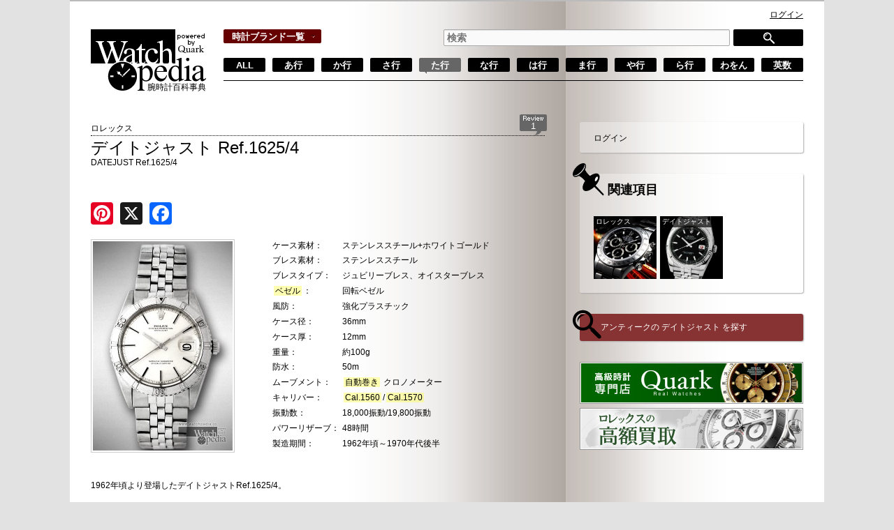

--- FILE ---
content_type: text/html; charset=UTF-8
request_url: https://www.watchpedia.jp/yomi/ta/%E3%83%87%E3%82%A4%E3%83%88%E3%82%B8%E3%83%A3%E3%82%B9%E3%83%88-ref16254/
body_size: 53547
content:
<!DOCTYPE html>
<html lang="ja">
<head>
<meta charset="UTF-8">
<meta name="viewport" content="width=700px">
<title>ロレックス デイトジャスト Ref.1625/4 - DATEJUST Ref.1625/4 | Watchpedia</title>
<link rel="profile" href="http://gmpg.org/xfn/11" />
<link rel="stylesheet" type="text/css" media="all" href="https://www.watchpedia.jp/wp-content/themes/enc/style.css" />
<script src="/js/jquery.min.js" type="text/javascript"></script>
<script src="/js/jquery.isotope.min.js" type="text/javascript"></script>
<script src="/js/brandlist.js" type="text/javascript"></script>
<meta name='robots' content='max-image-preview:large' />
<link rel='dns-prefetch' href='//static.addtoany.com' />
<link rel='dns-prefetch' href='//cdnjs.cloudflare.com' />
<script type="text/javascript">
/* <![CDATA[ */
window._wpemojiSettings = {"baseUrl":"https:\/\/s.w.org\/images\/core\/emoji\/15.0.3\/72x72\/","ext":".png","svgUrl":"https:\/\/s.w.org\/images\/core\/emoji\/15.0.3\/svg\/","svgExt":".svg","source":{"concatemoji":"https:\/\/www.watchpedia.jp\/wp-includes\/js\/wp-emoji-release.min.js?ver=6.6.4"}};
/*! This file is auto-generated */
!function(i,n){var o,s,e;function c(e){try{var t={supportTests:e,timestamp:(new Date).valueOf()};sessionStorage.setItem(o,JSON.stringify(t))}catch(e){}}function p(e,t,n){e.clearRect(0,0,e.canvas.width,e.canvas.height),e.fillText(t,0,0);var t=new Uint32Array(e.getImageData(0,0,e.canvas.width,e.canvas.height).data),r=(e.clearRect(0,0,e.canvas.width,e.canvas.height),e.fillText(n,0,0),new Uint32Array(e.getImageData(0,0,e.canvas.width,e.canvas.height).data));return t.every(function(e,t){return e===r[t]})}function u(e,t,n){switch(t){case"flag":return n(e,"\ud83c\udff3\ufe0f\u200d\u26a7\ufe0f","\ud83c\udff3\ufe0f\u200b\u26a7\ufe0f")?!1:!n(e,"\ud83c\uddfa\ud83c\uddf3","\ud83c\uddfa\u200b\ud83c\uddf3")&&!n(e,"\ud83c\udff4\udb40\udc67\udb40\udc62\udb40\udc65\udb40\udc6e\udb40\udc67\udb40\udc7f","\ud83c\udff4\u200b\udb40\udc67\u200b\udb40\udc62\u200b\udb40\udc65\u200b\udb40\udc6e\u200b\udb40\udc67\u200b\udb40\udc7f");case"emoji":return!n(e,"\ud83d\udc26\u200d\u2b1b","\ud83d\udc26\u200b\u2b1b")}return!1}function f(e,t,n){var r="undefined"!=typeof WorkerGlobalScope&&self instanceof WorkerGlobalScope?new OffscreenCanvas(300,150):i.createElement("canvas"),a=r.getContext("2d",{willReadFrequently:!0}),o=(a.textBaseline="top",a.font="600 32px Arial",{});return e.forEach(function(e){o[e]=t(a,e,n)}),o}function t(e){var t=i.createElement("script");t.src=e,t.defer=!0,i.head.appendChild(t)}"undefined"!=typeof Promise&&(o="wpEmojiSettingsSupports",s=["flag","emoji"],n.supports={everything:!0,everythingExceptFlag:!0},e=new Promise(function(e){i.addEventListener("DOMContentLoaded",e,{once:!0})}),new Promise(function(t){var n=function(){try{var e=JSON.parse(sessionStorage.getItem(o));if("object"==typeof e&&"number"==typeof e.timestamp&&(new Date).valueOf()<e.timestamp+604800&&"object"==typeof e.supportTests)return e.supportTests}catch(e){}return null}();if(!n){if("undefined"!=typeof Worker&&"undefined"!=typeof OffscreenCanvas&&"undefined"!=typeof URL&&URL.createObjectURL&&"undefined"!=typeof Blob)try{var e="postMessage("+f.toString()+"("+[JSON.stringify(s),u.toString(),p.toString()].join(",")+"));",r=new Blob([e],{type:"text/javascript"}),a=new Worker(URL.createObjectURL(r),{name:"wpTestEmojiSupports"});return void(a.onmessage=function(e){c(n=e.data),a.terminate(),t(n)})}catch(e){}c(n=f(s,u,p))}t(n)}).then(function(e){for(var t in e)n.supports[t]=e[t],n.supports.everything=n.supports.everything&&n.supports[t],"flag"!==t&&(n.supports.everythingExceptFlag=n.supports.everythingExceptFlag&&n.supports[t]);n.supports.everythingExceptFlag=n.supports.everythingExceptFlag&&!n.supports.flag,n.DOMReady=!1,n.readyCallback=function(){n.DOMReady=!0}}).then(function(){return e}).then(function(){var e;n.supports.everything||(n.readyCallback(),(e=n.source||{}).concatemoji?t(e.concatemoji):e.wpemoji&&e.twemoji&&(t(e.twemoji),t(e.wpemoji)))}))}((window,document),window._wpemojiSettings);
/* ]]> */
</script>
<link rel='stylesheet' id='cudazi-scroll-to-top-style-css' href='https://www.watchpedia.jp/wp-content/plugins/cudazi-scroll-to-top/css/widget.css?ver=6.6.4' type='text/css' media='all' />
<style id='wp-emoji-styles-inline-css' type='text/css'>

	img.wp-smiley, img.emoji {
		display: inline !important;
		border: none !important;
		box-shadow: none !important;
		height: 1em !important;
		width: 1em !important;
		margin: 0 0.07em !important;
		vertical-align: -0.1em !important;
		background: none !important;
		padding: 0 !important;
	}
</style>
<link rel='stylesheet' id='wp-block-library-css' href='https://www.watchpedia.jp/wp-includes/css/dist/block-library/style.min.css?ver=6.6.4' type='text/css' media='all' />
<style id='bp-login-form-style-inline-css' type='text/css'>
.widget_bp_core_login_widget .bp-login-widget-user-avatar{float:left}.widget_bp_core_login_widget .bp-login-widget-user-links{margin-left:70px}#bp-login-widget-form label{display:block;font-weight:600;margin:15px 0 5px;width:auto}#bp-login-widget-form input[type=password],#bp-login-widget-form input[type=text]{background-color:#fafafa;border:1px solid #d6d6d6;border-radius:0;font:inherit;font-size:100%;padding:.5em;width:100%}#bp-login-widget-form .bp-login-widget-register-link,#bp-login-widget-form .login-submit{display:inline;width:-moz-fit-content;width:fit-content}#bp-login-widget-form .bp-login-widget-register-link{margin-left:1em}#bp-login-widget-form .bp-login-widget-register-link a{filter:invert(1)}#bp-login-widget-form .bp-login-widget-pwd-link{font-size:80%}

</style>
<style id='bp-member-style-inline-css' type='text/css'>
[data-type="bp/member"] input.components-placeholder__input{border:1px solid #757575;border-radius:2px;flex:1 1 auto;padding:6px 8px}.bp-block-member{position:relative}.bp-block-member .member-content{display:flex}.bp-block-member .user-nicename{display:block}.bp-block-member .user-nicename a{border:none;color:currentColor;text-decoration:none}.bp-block-member .bp-profile-button{width:100%}.bp-block-member .bp-profile-button a.button{bottom:10px;display:inline-block;margin:18px 0 0;position:absolute;right:0}.bp-block-member.has-cover .item-header-avatar,.bp-block-member.has-cover .member-content,.bp-block-member.has-cover .member-description{z-index:2}.bp-block-member.has-cover .member-content,.bp-block-member.has-cover .member-description{padding-top:75px}.bp-block-member.has-cover .bp-member-cover-image{background-color:#c5c5c5;background-position:top;background-repeat:no-repeat;background-size:cover;border:0;display:block;height:150px;left:0;margin:0;padding:0;position:absolute;top:0;width:100%;z-index:1}.bp-block-member img.avatar{height:auto;width:auto}.bp-block-member.avatar-none .item-header-avatar{display:none}.bp-block-member.avatar-none.has-cover{min-height:200px}.bp-block-member.avatar-full{min-height:150px}.bp-block-member.avatar-full .item-header-avatar{width:180px}.bp-block-member.avatar-thumb .member-content{align-items:center;min-height:50px}.bp-block-member.avatar-thumb .item-header-avatar{width:70px}.bp-block-member.avatar-full.has-cover{min-height:300px}.bp-block-member.avatar-full.has-cover .item-header-avatar{width:200px}.bp-block-member.avatar-full.has-cover img.avatar{background:#fffc;border:2px solid #fff;margin-left:20px}.bp-block-member.avatar-thumb.has-cover .item-header-avatar{padding-top:75px}.entry .entry-content .bp-block-member .user-nicename a{border:none;color:currentColor;text-decoration:none}

</style>
<style id='bp-members-style-inline-css' type='text/css'>
[data-type="bp/members"] .components-placeholder.is-appender{min-height:0}[data-type="bp/members"] .components-placeholder.is-appender .components-placeholder__label:empty{display:none}[data-type="bp/members"] .components-placeholder input.components-placeholder__input{border:1px solid #757575;border-radius:2px;flex:1 1 auto;padding:6px 8px}[data-type="bp/members"].avatar-none .member-description{width:calc(100% - 44px)}[data-type="bp/members"].avatar-full .member-description{width:calc(100% - 224px)}[data-type="bp/members"].avatar-thumb .member-description{width:calc(100% - 114px)}[data-type="bp/members"] .member-content{position:relative}[data-type="bp/members"] .member-content .is-right{position:absolute;right:2px;top:2px}[data-type="bp/members"] .columns-2 .member-content .member-description,[data-type="bp/members"] .columns-3 .member-content .member-description,[data-type="bp/members"] .columns-4 .member-content .member-description{padding-left:44px;width:calc(100% - 44px)}[data-type="bp/members"] .columns-3 .is-right{right:-10px}[data-type="bp/members"] .columns-4 .is-right{right:-50px}.bp-block-members.is-grid{display:flex;flex-wrap:wrap;padding:0}.bp-block-members.is-grid .member-content{margin:0 1.25em 1.25em 0;width:100%}@media(min-width:600px){.bp-block-members.columns-2 .member-content{width:calc(50% - .625em)}.bp-block-members.columns-2 .member-content:nth-child(2n){margin-right:0}.bp-block-members.columns-3 .member-content{width:calc(33.33333% - .83333em)}.bp-block-members.columns-3 .member-content:nth-child(3n){margin-right:0}.bp-block-members.columns-4 .member-content{width:calc(25% - .9375em)}.bp-block-members.columns-4 .member-content:nth-child(4n){margin-right:0}}.bp-block-members .member-content{display:flex;flex-direction:column;padding-bottom:1em;text-align:center}.bp-block-members .member-content .item-header-avatar,.bp-block-members .member-content .member-description{width:100%}.bp-block-members .member-content .item-header-avatar{margin:0 auto}.bp-block-members .member-content .item-header-avatar img.avatar{display:inline-block}@media(min-width:600px){.bp-block-members .member-content{flex-direction:row;text-align:left}.bp-block-members .member-content .item-header-avatar,.bp-block-members .member-content .member-description{width:auto}.bp-block-members .member-content .item-header-avatar{margin:0}}.bp-block-members .member-content .user-nicename{display:block}.bp-block-members .member-content .user-nicename a{border:none;color:currentColor;text-decoration:none}.bp-block-members .member-content time{color:#767676;display:block;font-size:80%}.bp-block-members.avatar-none .item-header-avatar{display:none}.bp-block-members.avatar-full{min-height:190px}.bp-block-members.avatar-full .item-header-avatar{width:180px}.bp-block-members.avatar-thumb .member-content{min-height:80px}.bp-block-members.avatar-thumb .item-header-avatar{width:70px}.bp-block-members.columns-2 .member-content,.bp-block-members.columns-3 .member-content,.bp-block-members.columns-4 .member-content{display:block;text-align:center}.bp-block-members.columns-2 .member-content .item-header-avatar,.bp-block-members.columns-3 .member-content .item-header-avatar,.bp-block-members.columns-4 .member-content .item-header-avatar{margin:0 auto}.bp-block-members img.avatar{height:auto;max-width:-moz-fit-content;max-width:fit-content;width:auto}.bp-block-members .member-content.has-activity{align-items:center}.bp-block-members .member-content.has-activity .item-header-avatar{padding-right:1em}.bp-block-members .member-content.has-activity .wp-block-quote{margin-bottom:0;text-align:left}.bp-block-members .member-content.has-activity .wp-block-quote cite a,.entry .entry-content .bp-block-members .user-nicename a{border:none;color:currentColor;text-decoration:none}

</style>
<style id='bp-dynamic-members-style-inline-css' type='text/css'>
.bp-dynamic-block-container .item-options{font-size:.5em;margin:0 0 1em;padding:1em 0}.bp-dynamic-block-container .item-options a.selected{font-weight:600}.bp-dynamic-block-container ul.item-list{list-style:none;margin:1em 0;padding-left:0}.bp-dynamic-block-container ul.item-list li{margin-bottom:1em}.bp-dynamic-block-container ul.item-list li:after,.bp-dynamic-block-container ul.item-list li:before{content:" ";display:table}.bp-dynamic-block-container ul.item-list li:after{clear:both}.bp-dynamic-block-container ul.item-list li .item-avatar{float:left;width:60px}.bp-dynamic-block-container ul.item-list li .item{margin-left:70px}

</style>
<style id='bp-online-members-style-inline-css' type='text/css'>
.widget_bp_core_whos_online_widget .avatar-block,[data-type="bp/online-members"] .avatar-block{display:flex;flex-flow:row wrap}.widget_bp_core_whos_online_widget .avatar-block img,[data-type="bp/online-members"] .avatar-block img{margin:.5em}

</style>
<style id='bp-active-members-style-inline-css' type='text/css'>
.widget_bp_core_recently_active_widget .avatar-block,[data-type="bp/active-members"] .avatar-block{display:flex;flex-flow:row wrap}.widget_bp_core_recently_active_widget .avatar-block img,[data-type="bp/active-members"] .avatar-block img{margin:.5em}

</style>
<style id='classic-theme-styles-inline-css' type='text/css'>
/*! This file is auto-generated */
.wp-block-button__link{color:#fff;background-color:#32373c;border-radius:9999px;box-shadow:none;text-decoration:none;padding:calc(.667em + 2px) calc(1.333em + 2px);font-size:1.125em}.wp-block-file__button{background:#32373c;color:#fff;text-decoration:none}
</style>
<style id='global-styles-inline-css' type='text/css'>
:root{--wp--preset--aspect-ratio--square: 1;--wp--preset--aspect-ratio--4-3: 4/3;--wp--preset--aspect-ratio--3-4: 3/4;--wp--preset--aspect-ratio--3-2: 3/2;--wp--preset--aspect-ratio--2-3: 2/3;--wp--preset--aspect-ratio--16-9: 16/9;--wp--preset--aspect-ratio--9-16: 9/16;--wp--preset--color--black: #000000;--wp--preset--color--cyan-bluish-gray: #abb8c3;--wp--preset--color--white: #ffffff;--wp--preset--color--pale-pink: #f78da7;--wp--preset--color--vivid-red: #cf2e2e;--wp--preset--color--luminous-vivid-orange: #ff6900;--wp--preset--color--luminous-vivid-amber: #fcb900;--wp--preset--color--light-green-cyan: #7bdcb5;--wp--preset--color--vivid-green-cyan: #00d084;--wp--preset--color--pale-cyan-blue: #8ed1fc;--wp--preset--color--vivid-cyan-blue: #0693e3;--wp--preset--color--vivid-purple: #9b51e0;--wp--preset--gradient--vivid-cyan-blue-to-vivid-purple: linear-gradient(135deg,rgba(6,147,227,1) 0%,rgb(155,81,224) 100%);--wp--preset--gradient--light-green-cyan-to-vivid-green-cyan: linear-gradient(135deg,rgb(122,220,180) 0%,rgb(0,208,130) 100%);--wp--preset--gradient--luminous-vivid-amber-to-luminous-vivid-orange: linear-gradient(135deg,rgba(252,185,0,1) 0%,rgba(255,105,0,1) 100%);--wp--preset--gradient--luminous-vivid-orange-to-vivid-red: linear-gradient(135deg,rgba(255,105,0,1) 0%,rgb(207,46,46) 100%);--wp--preset--gradient--very-light-gray-to-cyan-bluish-gray: linear-gradient(135deg,rgb(238,238,238) 0%,rgb(169,184,195) 100%);--wp--preset--gradient--cool-to-warm-spectrum: linear-gradient(135deg,rgb(74,234,220) 0%,rgb(151,120,209) 20%,rgb(207,42,186) 40%,rgb(238,44,130) 60%,rgb(251,105,98) 80%,rgb(254,248,76) 100%);--wp--preset--gradient--blush-light-purple: linear-gradient(135deg,rgb(255,206,236) 0%,rgb(152,150,240) 100%);--wp--preset--gradient--blush-bordeaux: linear-gradient(135deg,rgb(254,205,165) 0%,rgb(254,45,45) 50%,rgb(107,0,62) 100%);--wp--preset--gradient--luminous-dusk: linear-gradient(135deg,rgb(255,203,112) 0%,rgb(199,81,192) 50%,rgb(65,88,208) 100%);--wp--preset--gradient--pale-ocean: linear-gradient(135deg,rgb(255,245,203) 0%,rgb(182,227,212) 50%,rgb(51,167,181) 100%);--wp--preset--gradient--electric-grass: linear-gradient(135deg,rgb(202,248,128) 0%,rgb(113,206,126) 100%);--wp--preset--gradient--midnight: linear-gradient(135deg,rgb(2,3,129) 0%,rgb(40,116,252) 100%);--wp--preset--font-size--small: 13px;--wp--preset--font-size--medium: 20px;--wp--preset--font-size--large: 36px;--wp--preset--font-size--x-large: 42px;--wp--preset--spacing--20: 0.44rem;--wp--preset--spacing--30: 0.67rem;--wp--preset--spacing--40: 1rem;--wp--preset--spacing--50: 1.5rem;--wp--preset--spacing--60: 2.25rem;--wp--preset--spacing--70: 3.38rem;--wp--preset--spacing--80: 5.06rem;--wp--preset--shadow--natural: 6px 6px 9px rgba(0, 0, 0, 0.2);--wp--preset--shadow--deep: 12px 12px 50px rgba(0, 0, 0, 0.4);--wp--preset--shadow--sharp: 6px 6px 0px rgba(0, 0, 0, 0.2);--wp--preset--shadow--outlined: 6px 6px 0px -3px rgba(255, 255, 255, 1), 6px 6px rgba(0, 0, 0, 1);--wp--preset--shadow--crisp: 6px 6px 0px rgba(0, 0, 0, 1);}:where(.is-layout-flex){gap: 0.5em;}:where(.is-layout-grid){gap: 0.5em;}body .is-layout-flex{display: flex;}.is-layout-flex{flex-wrap: wrap;align-items: center;}.is-layout-flex > :is(*, div){margin: 0;}body .is-layout-grid{display: grid;}.is-layout-grid > :is(*, div){margin: 0;}:where(.wp-block-columns.is-layout-flex){gap: 2em;}:where(.wp-block-columns.is-layout-grid){gap: 2em;}:where(.wp-block-post-template.is-layout-flex){gap: 1.25em;}:where(.wp-block-post-template.is-layout-grid){gap: 1.25em;}.has-black-color{color: var(--wp--preset--color--black) !important;}.has-cyan-bluish-gray-color{color: var(--wp--preset--color--cyan-bluish-gray) !important;}.has-white-color{color: var(--wp--preset--color--white) !important;}.has-pale-pink-color{color: var(--wp--preset--color--pale-pink) !important;}.has-vivid-red-color{color: var(--wp--preset--color--vivid-red) !important;}.has-luminous-vivid-orange-color{color: var(--wp--preset--color--luminous-vivid-orange) !important;}.has-luminous-vivid-amber-color{color: var(--wp--preset--color--luminous-vivid-amber) !important;}.has-light-green-cyan-color{color: var(--wp--preset--color--light-green-cyan) !important;}.has-vivid-green-cyan-color{color: var(--wp--preset--color--vivid-green-cyan) !important;}.has-pale-cyan-blue-color{color: var(--wp--preset--color--pale-cyan-blue) !important;}.has-vivid-cyan-blue-color{color: var(--wp--preset--color--vivid-cyan-blue) !important;}.has-vivid-purple-color{color: var(--wp--preset--color--vivid-purple) !important;}.has-black-background-color{background-color: var(--wp--preset--color--black) !important;}.has-cyan-bluish-gray-background-color{background-color: var(--wp--preset--color--cyan-bluish-gray) !important;}.has-white-background-color{background-color: var(--wp--preset--color--white) !important;}.has-pale-pink-background-color{background-color: var(--wp--preset--color--pale-pink) !important;}.has-vivid-red-background-color{background-color: var(--wp--preset--color--vivid-red) !important;}.has-luminous-vivid-orange-background-color{background-color: var(--wp--preset--color--luminous-vivid-orange) !important;}.has-luminous-vivid-amber-background-color{background-color: var(--wp--preset--color--luminous-vivid-amber) !important;}.has-light-green-cyan-background-color{background-color: var(--wp--preset--color--light-green-cyan) !important;}.has-vivid-green-cyan-background-color{background-color: var(--wp--preset--color--vivid-green-cyan) !important;}.has-pale-cyan-blue-background-color{background-color: var(--wp--preset--color--pale-cyan-blue) !important;}.has-vivid-cyan-blue-background-color{background-color: var(--wp--preset--color--vivid-cyan-blue) !important;}.has-vivid-purple-background-color{background-color: var(--wp--preset--color--vivid-purple) !important;}.has-black-border-color{border-color: var(--wp--preset--color--black) !important;}.has-cyan-bluish-gray-border-color{border-color: var(--wp--preset--color--cyan-bluish-gray) !important;}.has-white-border-color{border-color: var(--wp--preset--color--white) !important;}.has-pale-pink-border-color{border-color: var(--wp--preset--color--pale-pink) !important;}.has-vivid-red-border-color{border-color: var(--wp--preset--color--vivid-red) !important;}.has-luminous-vivid-orange-border-color{border-color: var(--wp--preset--color--luminous-vivid-orange) !important;}.has-luminous-vivid-amber-border-color{border-color: var(--wp--preset--color--luminous-vivid-amber) !important;}.has-light-green-cyan-border-color{border-color: var(--wp--preset--color--light-green-cyan) !important;}.has-vivid-green-cyan-border-color{border-color: var(--wp--preset--color--vivid-green-cyan) !important;}.has-pale-cyan-blue-border-color{border-color: var(--wp--preset--color--pale-cyan-blue) !important;}.has-vivid-cyan-blue-border-color{border-color: var(--wp--preset--color--vivid-cyan-blue) !important;}.has-vivid-purple-border-color{border-color: var(--wp--preset--color--vivid-purple) !important;}.has-vivid-cyan-blue-to-vivid-purple-gradient-background{background: var(--wp--preset--gradient--vivid-cyan-blue-to-vivid-purple) !important;}.has-light-green-cyan-to-vivid-green-cyan-gradient-background{background: var(--wp--preset--gradient--light-green-cyan-to-vivid-green-cyan) !important;}.has-luminous-vivid-amber-to-luminous-vivid-orange-gradient-background{background: var(--wp--preset--gradient--luminous-vivid-amber-to-luminous-vivid-orange) !important;}.has-luminous-vivid-orange-to-vivid-red-gradient-background{background: var(--wp--preset--gradient--luminous-vivid-orange-to-vivid-red) !important;}.has-very-light-gray-to-cyan-bluish-gray-gradient-background{background: var(--wp--preset--gradient--very-light-gray-to-cyan-bluish-gray) !important;}.has-cool-to-warm-spectrum-gradient-background{background: var(--wp--preset--gradient--cool-to-warm-spectrum) !important;}.has-blush-light-purple-gradient-background{background: var(--wp--preset--gradient--blush-light-purple) !important;}.has-blush-bordeaux-gradient-background{background: var(--wp--preset--gradient--blush-bordeaux) !important;}.has-luminous-dusk-gradient-background{background: var(--wp--preset--gradient--luminous-dusk) !important;}.has-pale-ocean-gradient-background{background: var(--wp--preset--gradient--pale-ocean) !important;}.has-electric-grass-gradient-background{background: var(--wp--preset--gradient--electric-grass) !important;}.has-midnight-gradient-background{background: var(--wp--preset--gradient--midnight) !important;}.has-small-font-size{font-size: var(--wp--preset--font-size--small) !important;}.has-medium-font-size{font-size: var(--wp--preset--font-size--medium) !important;}.has-large-font-size{font-size: var(--wp--preset--font-size--large) !important;}.has-x-large-font-size{font-size: var(--wp--preset--font-size--x-large) !important;}
:where(.wp-block-post-template.is-layout-flex){gap: 1.25em;}:where(.wp-block-post-template.is-layout-grid){gap: 1.25em;}
:where(.wp-block-columns.is-layout-flex){gap: 2em;}:where(.wp-block-columns.is-layout-grid){gap: 2em;}
:root :where(.wp-block-pullquote){font-size: 1.5em;line-height: 1.6;}
</style>
<link rel='stylesheet' id='theme-my-login-css' href='https://www.watchpedia.jp/wp-content/plugins/theme-my-login/assets/styles/theme-my-login.min.css?ver=7.1.9' type='text/css' media='all' />
<link rel='stylesheet' id='wp-pagenavi-css' href='https://www.watchpedia.jp/wp-content/plugins/wp-pagenavi/pagenavi-css.css?ver=2.70' type='text/css' media='all' />
<link rel='stylesheet' id='gdatt-attachments-css' href='https://www.watchpedia.jp/wp-content/plugins/gd-bbpress-attachments/css/front.min.css?ver=4.7.1_b2560_free' type='text/css' media='all' />
<link rel='stylesheet' id='fancybox-css' href='https://www.watchpedia.jp/wp-content/plugins/easy-fancybox/fancybox/1.5.4/jquery.fancybox.min.css?ver=6.6.4' type='text/css' media='screen' />
<style id='fancybox-inline-css' type='text/css'>
#fancybox-content{border-color:#ffffff;}#fancybox-title,#fancybox-title-float-main{color:#fff}
</style>
<link rel='stylesheet' id='addtoany-css' href='https://www.watchpedia.jp/wp-content/plugins/add-to-any/addtoany.min.css?ver=1.16' type='text/css' media='all' />
<script type='text/javascript'>
/* <![CDATA[ */
window.CKEDITOR_BASEPATH = "https://www.watchpedia.jp/wp-content/plugins/ckeditor-for-wordpress/ckeditor/";
var ckeditorSettings = { "textarea_id": "comment", "pluginPath": "https:\/\/www.watchpedia.jp\/wp-content\/plugins\/ckeditor-for-wordpress\/", "autostart": true, "excerpt_state": false, "qtransEnabled": false, "outputFormat": { "indent": true, "breakBeforeOpen": true, "breakAfterOpen": true, "breakBeforeClose": true, "breakAfterClose": true }, "configuration": { "height": "160px", "skin": "kama", "scayt_autoStartup": false, "entities": true, "entities_greek": true, "entities_latin": true, "toolbar": "WordpressBasic", "templates_files": [ "https:\/\/www.watchpedia.jp\/wp-content\/plugins\/ckeditor-for-wordpress\/ckeditor.templates.js" ], "stylesCombo_stylesSet": "wordpress:", "language": "ja", "allowedContent": true, "customConfig": "https:\/\/www.watchpedia.jp\/wp-content\/plugins\/ckeditor-for-wordpress\/ckeditor.config.js" }, "externalPlugins": [  ], "additionalButtons": [  ] }
/* ]]> */
</script><style type="text/css">
			#content table.cke_editor { margin:0; }
			#content table.cke_editor tr td { padding:0;border:0; }
		</style><script type="text/javascript" src="https://www.watchpedia.jp/wp-includes/js/jquery/jquery.min.js?ver=3.7.1" id="jquery-core-js"></script>
<script type="text/javascript" src="https://www.watchpedia.jp/wp-includes/js/jquery/jquery-migrate.min.js?ver=3.4.1" id="jquery-migrate-js"></script>
<script type="text/javascript" src="https://www.watchpedia.jp/wp-content/plugins/cudazi-scroll-to-top/js/widget.js?ver=6.6.4" id="cudazi-scroll-to-top-script-js"></script>
<script type="text/javascript" id="addtoany-core-js-before">
/* <![CDATA[ */
window.a2a_config=window.a2a_config||{};a2a_config.callbacks=[];a2a_config.overlays=[];a2a_config.templates={};a2a_localize = {
	Share: "共有",
	Save: "ブックマーク",
	Subscribe: "購読",
	Email: "メール",
	Bookmark: "ブックマーク",
	ShowAll: "すべて表示する",
	ShowLess: "小さく表示する",
	FindServices: "サービスを探す",
	FindAnyServiceToAddTo: "追加するサービスを今すぐ探す",
	PoweredBy: "Powered by",
	ShareViaEmail: "メールでシェアする",
	SubscribeViaEmail: "メールで購読する",
	BookmarkInYourBrowser: "ブラウザにブックマーク",
	BookmarkInstructions: "このページをブックマークするには、 Ctrl+D または \u2318+D を押下。",
	AddToYourFavorites: "お気に入りに追加",
	SendFromWebOrProgram: "任意のメールアドレスまたはメールプログラムから送信",
	EmailProgram: "メールプログラム",
	More: "詳細&#8230;",
	ThanksForSharing: "共有ありがとうございます !",
	ThanksForFollowing: "フォローありがとうございます !"
};
/* ]]> */
</script>
<script type="text/javascript" defer src="https://static.addtoany.com/menu/page.js" id="addtoany-core-js"></script>
<script type="text/javascript" defer src="https://www.watchpedia.jp/wp-content/plugins/add-to-any/addtoany.min.js?ver=1.1" id="addtoany-jquery-js"></script>
<script type="text/javascript" src="//cdnjs.cloudflare.com/ajax/libs/jquery-easing/1.4.1/jquery.easing.min.js?ver=6.6.4" id="jquery-easing-js"></script>
<script type="text/javascript" src="https://www.watchpedia.jp/wp-content/plugins/ckeditor-for-wordpress/ckeditor/ckeditor.js?t=F7J8&amp;ver=4.5.3.3" id="ckeditor-js"></script>
<script type="text/javascript" src="https://www.watchpedia.jp/wp-content/plugins/ckeditor-for-wordpress/includes/ckeditor.utils.js?t=F7J8&amp;ver=4.5.3.3" id="ckeditor.utils-js"></script>
<link rel="https://api.w.org/" href="https://www.watchpedia.jp/wp-json/" /><link rel="alternate" title="JSON" type="application/json" href="https://www.watchpedia.jp/wp-json/wp/v2/posts/3528" /><link rel="canonical" href="https://www.watchpedia.jp/yomi/ta/%e3%83%87%e3%82%a4%e3%83%88%e3%82%b8%e3%83%a3%e3%82%b9%e3%83%88-ref16254/" />
<link rel='shortlink' href='https://www.watchpedia.jp/?p=3528' />
<link rel="alternate" title="oEmbed (JSON)" type="application/json+oembed" href="https://www.watchpedia.jp/wp-json/oembed/1.0/embed?url=https%3A%2F%2Fwww.watchpedia.jp%2Fyomi%2Fta%2F%25e3%2583%2587%25e3%2582%25a4%25e3%2583%2588%25e3%2582%25b8%25e3%2583%25a3%25e3%2582%25b9%25e3%2583%2588-ref16254%2F" />
<link rel="alternate" title="oEmbed (XML)" type="text/xml+oembed" href="https://www.watchpedia.jp/wp-json/oembed/1.0/embed?url=https%3A%2F%2Fwww.watchpedia.jp%2Fyomi%2Fta%2F%25e3%2583%2587%25e3%2582%25a4%25e3%2583%2588%25e3%2582%25b8%25e3%2583%25a3%25e3%2582%25b9%25e3%2583%2588-ref16254%2F&#038;format=xml" />

	<script type="text/javascript">var ajaxurl = 'https://www.watchpedia.jp/wp-admin/admin-ajax.php';</script>

<script language="JavaScript">
jQuery (document).ready( function () {
jQuery ('a[href^=http]').not('[href*="'+location.hostname+'"]').attr('target','_blank');
})
</script><script type='text/javascript'>
/* <![CDATA[ */
window.CKEDITOR_BASEPATH = "https://www.watchpedia.jp/wp-content/plugins/ckeditor-for-wordpress/ckeditor/";
var ckeditorSettings = { "textarea_id": "comment", "pluginPath": "https:\/\/www.watchpedia.jp\/wp-content\/plugins\/ckeditor-for-wordpress\/", "autostart": true, "excerpt_state": false, "qtransEnabled": false, "outputFormat": { "indent": true, "breakBeforeOpen": true, "breakAfterOpen": true, "breakBeforeClose": true, "breakAfterClose": true }, "configuration": { "height": "160px", "skin": "kama", "scayt_autoStartup": false, "entities": true, "entities_greek": true, "entities_latin": true, "toolbar": "WordpressBasic", "templates_files": [ "https:\/\/www.watchpedia.jp\/wp-content\/plugins\/ckeditor-for-wordpress\/ckeditor.templates.js" ], "stylesCombo_stylesSet": "wordpress:", "language": "ja", "allowedContent": true, "customConfig": "https:\/\/www.watchpedia.jp\/wp-content\/plugins\/ckeditor-for-wordpress\/ckeditor.config.js" }, "externalPlugins": [  ], "additionalButtons": [  ] }
/* ]]> */
</script><style type="text/css">
			#content table.cke_editor { margin:0; }
			#content table.cke_editor tr td { padding:0;border:0; }
		</style><script type="text/javascript" src="https://watchpediajp.api.oneall.com/socialize/library.js" id="oa_social_library-js"></script>
<!-- Google tag (gtag.js) -->
<script async src="https://www.googletagmanager.com/gtag/js?id=UA-43057009-1"></script>
<script>
  window.dataLayer = window.dataLayer || [];
  function gtag(){dataLayer.push(arguments);}
  gtag('js', new Date());

  gtag('config', 'UA-43057009-1');
</script>
<link rel='stylesheet' id='bbp-default-css'  href='/wp-content/themes/enc/bbpress.css' type='text/css' media='screen' />
</head>

<body class="bp-legacy post-template-default single single-post postid-3528 single-format-standard singular two-column right-sidebar">
<div id="page" class="hfeed">
<div id="branding" role="banner">
<a href="/" title="Watchpedia" id="site-title" rel="home"><span id="logo"><h1 id="site-description">腕時計百科事典</h1></span></a>
<div id="gnav"><span><a id="brand_list">時計ブランド一覧　</a>
<ul>
<li><a href="/yomi/ra/%E3%83%AD%E3%83%AC%E3%83%83%E3%82%AF%E3%82%B9/">・ロレックス</a></li>
<li><a href="/yomi/ha/%E3%83%91%E3%83%86%E3%83%83%E3%82%AF%E3%83%BB%E3%83%95%E3%82%A3%E3%83%AA%E3%83%83%E3%83%97/">・パテック・フィリップ</a></li>
<li><a href="/yomi/a/%E3%82%AA%E3%83%A1%E3%82%AC/">・オメガ</a></li>
<li><a href="/yomi/ha/%E3%82%AA%E3%83%95%E3%82%A3%E3%83%81%E3%83%BC%E3%83%8D%E3%83%BB%E3%83%91%E3%83%8D%E3%83%A9%E3%82%A4/">・パネライ</a></li>
<li><a href="/yomi/a/%E3%82%AA%E3%83%BC%E3%83%87%E3%83%9E%E3%83%BB%E3%83%94%E3%82%B2/">・オーデマ・ピゲ</a></li>
<li><a href="/yomi/eisu/%EF%BD%89%EF%BD%97%EF%BD%83/">・ＩＷＣ</a></li>
<li><a href="/yomi/ha/%E3%83%95%E3%83%A9%E3%83%B3%E3%82%AF%E3%83%BB%E3%83%9F%E3%83%A5%E3%83%A9%E3%83%BC/">・フランク・ミュラー</a></li>
<li><a href="/yomi/ka/%E3%82%AB%E3%83%AB%E3%83%86%E3%82%A3%E3%82%A8/">・カルティエ</a></li>
</ul>
</span>
<br style="clear:both;">
<a href="/?s=" id="nb1st">A<wbr>LL</a>
<a href="/category/a/">あ行</a>
<a href="/category/ka/">か行</a>
<a href="/category/sa/">さ行</a>
<a href="/category/ta/" class="gnavon">た行</a>
<a href="/category/na/">な行</a>
<a href="/category/ha/">は行</a>
<a href="/category/ma/">ま行</a>
<a href="/category/ya/">や行</a>
<a href="/category/ra/">ら行</a>
<a href="/category/wa/">わをん</a>
<a href="/category/eisu/">英数</a>
</div>
<div style="clear:both;"></div>
								<form method="get" id="search" action="https://www.watchpedia.jp/"><div>
		<input type="text" class="field" name="s" id="searchfield" placeholder="検索" value="" /><input type="submit" class="formbutton" id="searchgo" value="" />
	</div></form>
			<div id="login_link"><a href="/login/?redirect_to=https%3A%2F%2Fwww.watchpedia.jp%2Fyomi%2Fta%2F%25e3%2583%2587%25e3%2582%25a4%25e3%2583%2588%25e3%2582%25b8%25e3%2583%25a3%25e3%2582%25b9%25e3%2583%2588-ref16254%2F">ログイン</a></div>
	</div><!-- #branding -->


	<div id="main">
	<div id="primary" class="site-content">
		<div id="content" role="main">
<div class="review-link"><a class="review" title="デイトジャスト Ref.1625/4 へのレビュー" href="#comments">1</a></div>
			
				<div class="post-3528 post type-post status-publish format-standard has-post-thumbnail hentry category-ta category-rolex">
	<div class="postbody text">
			<div class="cat_ttl"><a href="https://www.watchpedia.jp/category/rolex">ロレックス</a> </div>
		<h1 class="entry-title">デイトジャスト Ref.1625/4</h1>
		<div class="ttl"><div class="left">DATEJUST Ref.1625/4</div></div>
			<div class="content">
			<div class="addtoany_share_save_container addtoany_content addtoany_content_top"><div class="a2a_kit a2a_kit_size_32 addtoany_list" data-a2a-url="https://www.watchpedia.jp/yomi/ta/%e3%83%87%e3%82%a4%e3%83%88%e3%82%b8%e3%83%a3%e3%82%b9%e3%83%88-ref16254/" data-a2a-title="デイトジャスト Ref.1625/4"><a class="a2a_button_pinterest" href="https://www.addtoany.com/add_to/pinterest?linkurl=https%3A%2F%2Fwww.watchpedia.jp%2Fyomi%2Fta%2F%25e3%2583%2587%25e3%2582%25a4%25e3%2583%2588%25e3%2582%25b8%25e3%2583%25a3%25e3%2582%25b9%25e3%2583%2588-ref16254%2F&amp;linkname=%E3%83%87%E3%82%A4%E3%83%88%E3%82%B8%E3%83%A3%E3%82%B9%E3%83%88%20Ref.1625%2F4" title="Pinterest" rel="nofollow noopener" target="_blank"></a><a class="a2a_button_x" href="https://www.addtoany.com/add_to/x?linkurl=https%3A%2F%2Fwww.watchpedia.jp%2Fyomi%2Fta%2F%25e3%2583%2587%25e3%2582%25a4%25e3%2583%2588%25e3%2582%25b8%25e3%2583%25a3%25e3%2582%25b9%25e3%2583%2588-ref16254%2F&amp;linkname=%E3%83%87%E3%82%A4%E3%83%88%E3%82%B8%E3%83%A3%E3%82%B9%E3%83%88%20Ref.1625%2F4" title="X" rel="nofollow noopener" target="_blank"></a><a class="a2a_button_facebook" href="https://www.addtoany.com/add_to/facebook?linkurl=https%3A%2F%2Fwww.watchpedia.jp%2Fyomi%2Fta%2F%25e3%2583%2587%25e3%2582%25a4%25e3%2583%2588%25e3%2582%25b8%25e3%2583%25a3%25e3%2582%25b9%25e3%2583%2588-ref16254%2F&amp;linkname=%E3%83%87%E3%82%A4%E3%83%88%E3%82%B8%E3%83%A3%E3%82%B9%E3%83%88%20Ref.1625%2F4" title="Facebook" rel="nofollow noopener" target="_blank"></a></div></div><table border="0" cellpadding="0" cellspacing="0" style="width: 100%;">
<tbody>
<tr>
<td rowspan="15" style="white-space: nowrap; text-align: left; vertical-align: top; width: 40%;">
				<a href="https://www.watchpedia.jp/wp-content/uploads/2014/05/1625_4.jpg"><img fetchpriority="high" decoding="async" alt="ロレックス デイトジャスト Ref.1625/4" class="alignleft size-medium wp-image-5395" height="300" src="https://www.watchpedia.jp/wp-content/uploads/2014/05/1625_4-200x300.jpg" width="200" srcset="https://www.watchpedia.jp/wp-content/uploads/2014/05/1625_4-200x300.jpg 200w, https://www.watchpedia.jp/wp-content/uploads/2014/05/1625_4.jpg 400w" sizes="(max-width: 200px) 100vw, 200px" /></a>
			</td>
</tr>
<tr>
<td style="white-space: nowrap; width: 100px;">
				ケース素材：
			</td>
<td>
				ステンレススチール+ホワイトゴールド
			</td>
</tr>
<tr>
<td style="white-space: nowrap; width: 100px;">
				ブレス素材：
			</td>
<td>
				ステンレススチール
			</td>
</tr>
<tr>
<td style="white-space: nowrap; width: 100px;">
				ブレスタイプ：
			</td>
<td>
				ジュビリーブレス、オイスターブレス
			</td>
</tr>
<tr>
<td style="white-space: nowrap; width: 100px;">
				<a class="interlinks" href="https://www.watchpedia.jp/yomi/ha/%E3%83%99%E3%82%BC%E3%83%AB/">ベゼル</a>：
			</td>
<td>
				回転ベゼル
			</td>
</tr>
<tr>
<td style="white-space: nowrap; width: 100px;">
				風防：
			</td>
<td>
				強化プラスチック
			</td>
</tr>
<tr>
<td style="white-space: nowrap; width: 100px;">
				ケース径：
			</td>
<td>
				36mm
			</td>
</tr>
<tr>
<td style="white-space: nowrap; width: 100px;">
				ケース厚：
			</td>
<td>
				12mm
			</td>
</tr>
<tr>
<td style="white-space: nowrap; width: 100px;">
				重量：
			</td>
<td>
				約100g
			</td>
</tr>
<tr>
<td style="white-space: nowrap; width: 100px;">
				防水：
			</td>
<td>
				50m
			</td>
</tr>
<tr>
<td style="white-space: nowrap; width: 100px;">
				ムーブメント：
			</td>
<td>
				<a href='https://www.watchpedia.jp/yomi/sa/%e8%87%aa%e5%8b%95%e5%b7%bb%e3%81%8d/' class='interlinks'>自動巻き</a> クロノメーター
			</td>
</tr>
<tr>
<td style="white-space: nowrap; width: 100px;">
				キャリバー：
			</td>
<td>
				<a class="interlinks" href="https://www.watchpedia.jp/yomi/ma/%E3%83%A0%E3%83%BC%E3%83%96%E3%83%A1%E3%83%B3%E3%83%88-cal1560/">Cal.1560</a>/<a class="interlinks" href="https://www.watchpedia.jp/yomi/ma/%E3%83%A0%E3%83%BC%E3%83%96%E3%83%A1%E3%83%B3%E3%83%88-cal1570/">Cal.1570</a>
			</td>
</tr>
<tr>
<td style="white-space: nowrap; width: 100px;">
				振動数：
			</td>
<td>
				18,000振動/19,800振動
			</td>
</tr>
<tr>
<td style="white-space: nowrap; width: 100px;">
				パワーリザーブ：
			</td>
<td>
				48時間
			</td>
</tr>
<tr>
<td style="white-space: nowrap; width: 100px;">
				製造期間：
			</td>
<td>
				1962年頃～1970年代後半
			</td>
</tr>
</tbody>
</table>
<p>
	&nbsp;
</p>
<p>
	1962年頃より登場したデイトジャストRef.1625/4。
</p>
<p>
	時間経過を計測する為、18Kホワイトゴールド製の両方向に回転するRef.1625/4固有の<a class="interlinks" href="https://www.watchpedia.jp/yomi/ha/%E3%83%99%E3%82%BC%E3%83%AB/">ベゼル</a>を搭載している特別仕様のデイトジャスト 通称＝サンダーバード。
</p>
<p>
	アメリカ空軍のアクロバットチーム『サンダーバーズ』の隊長『ドン・フェリス大佐』の引退記念モデルとして特別発注された事から『サンダーバード』と呼ばれる所以となっている。
</p>
<p>
	サンダーバードサードモデルとなるRef.1625/4は、短命に終わった初代サンダーバードのRef.6309やセカンドモデルとなるRef.6609と比べ、比較的製造期間が長いモデルとなる。
</p>
<p>
	前モデル（Ref.6609）と比べ、デザイン面では大きく変貌はないが、サンダーバード固有となるエンボス加工が施された<a class="interlinks" href="https://www.watchpedia.jp/yomi/ha/%E3%83%99%E3%82%BC%E3%83%AB/">ベゼル</a>のアラビア数字はエッジが際立ち、より立体感ある仕上がりとなっている。
</p>
<p>
	搭載されているムーブメントは、当初<a class="interlinks" href="https://www.watchpedia.jp/yomi/ma/%E3%83%A0%E3%83%BC%E3%83%96%E3%83%A1%E3%83%B3%E3%83%88-cal1560/">Cal.1560</a>が搭載されていが、60年代後半頃からは<a class="interlinks" href="https://www.watchpedia.jp/yomi/ma/%E3%83%A0%E3%83%BC%E3%83%96%E3%83%A1%E3%83%B3%E3%83%88-cal1570/">Cal.1570</a>を搭載しており、大きく前期型、後期型と分けられる。
</p>
<p>
	前期型は、Ref.6609にも見られたクサビインデックス、アルファハンド、ドルフィンハンドといったデザインだったが、後期型からは、<a href='https://www.watchpedia.jp/yomi/ha/%e3%83%90%e3%83%bc%e3%82%a4%e3%83%b3%e3%83%87%e3%83%83%e3%82%af%e3%82%b9/' class='interlinks'>バーインデックス</a>にバトンハンドというデザインに統一されダイヤルバリエーションは増えていった。
</p>
<p style="line-height: 16.847999572753906px; color: rgb(0, 0, 0); font-family: verdana, arial, helvetica, sans-serif; font-size: 13px;">
	&nbsp;
</p>
<h3>
	前モデル（Ref.6609）からの主な変更点<br />
</h3>
<table border="0" cellpadding="0" cellspacing="0" style="font-size: 13px; width: 641px;">
<tbody>
<tr>
<td style="white-space: nowrap; width: 100px;">
				ムーブメント：
			</td>
<td>
				Cal.1065/Cal.1035から<a class="interlinks" href="https://www.watchpedia.jp/yomi/ma/%E3%83%A0%E3%83%BC%E3%83%96%E3%83%A1%E3%83%B3%E3%83%88-cal1560/">Cal.1560</a>/<a class="interlinks" href="https://www.watchpedia.jp/yomi/ma/%E3%83%A0%E3%83%BC%E3%83%96%E3%83%A1%E3%83%B3%E3%83%88-cal1570/">Cal.1570</a>へ変更された。
			</td>
</tr>
</tbody>
</table>
<p>
	&nbsp;
</p>
<p>
	&nbsp;
</p>
<h3>
	Ref.1625/4発売後の主なマイナーチェンジ<br />
</h3>
<table border="0" cellpadding="0" cellspacing="0" style="font-size: 13px; width: 641px;">
<tbody>
<tr>
<td style="white-space: nowrap; width: 98px;">
				1960年代後半頃
			</td>
<td style="width: 537px;">
				搭載ムーブメントが<a class="interlinks" href="https://www.watchpedia.jp/yomi/ma/%E3%83%A0%E3%83%BC%E3%83%96%E3%83%A1%E3%83%B3%E3%83%88-cal1560/">Cal.1560</a>から<a class="interlinks" href="https://www.watchpedia.jp/yomi/ma/%E3%83%A0%E3%83%BC%E3%83%96%E3%83%A1%E3%83%B3%E3%83%88-cal1570/">Cal.1570</a>へとなった。<br />
				&nbsp;
			</td>
</tr>
</tbody>
</table>
<p>
	&nbsp;
</p>
<p>
	&nbsp;</p>
					</div>
	</div>
</div>

						<br style="clear:both;" /><br /><br />
				<nav class="nav-single">
					<h3 class="assistive-text">Post navigation</h3>
					<span class="nav-previous"><a href="https://www.watchpedia.jp/yomi/ta/%e3%83%87%e3%82%a4%e3%83%88%e3%82%b8%e3%83%a3%e3%82%b9%e3%83%88-ref16258/" rel="next" title="デイトジャスト Ref.1625/8"><strong>次ページ</strong> &raquo;<br />デイトジャスト Ref.1625/8</a></span>
					<span class="nav-next"><a href="https://www.watchpedia.jp/yomi/ta/%e3%83%87%e3%82%a4%e3%83%88%e3%82%b8%e3%83%a3%e3%82%b9%e3%83%88-ref16253/" rel="prev" title="デイトジャスト Ref.1625/3">&laquo; <strong>前ページ</strong><br />デイトジャスト Ref.1625/3</a></span>
				</nav><!-- .nav-single -->

				<div id="comments" class="comment-respond">
	<a name="respond"></a>
	<div class="entry-content">
				<br><br><br>
<div id="bbpress-forums">

	<div class="bbp-breadcrumb"><p><a href="https://www.watchpedia.jp" class="bbp-breadcrumb-home">top</a> <span class="bbp-breadcrumb-sep">&rsaquo;</span> <a href="https://www.watchpedia.jp/forums/" class="bbp-breadcrumb-root">フォーラム</a> <span class="bbp-breadcrumb-sep">&rsaquo;</span> <span class="bbp-breadcrumb-current">デイトジャスト Ref.1625/4</span></p></div>
	
	
		
		
		
		
			

<div class="bbp-pagination">
	<div class="bbp-pagination-count">

		0件の返信スレッドを表示中
	</div>

	<div class="bbp-pagination-links">

		
	</div>
</div>


			

<ul id="topic-3530-replies" class="forums bbp-replies">
	<li class="bbp-body">

		
			<ul class='bbp-replies-list'><li>

<div id="post-7040" class="bbp-reply-header">

	<div class="bbp-meta">

		<span class="bbp-reply-post-date">2015.9.14 </span>

		
		<a href="https://www.watchpedia.jp/forums/topic/%e3%83%87%e3%82%a4%e3%83%88%e3%82%b8%e3%83%a3%e3%82%b9%e3%83%88-ref-16254/#post-7040" class="bbp-reply-permalink">#7040</a>

		
		<span class="bbp-admin-links"></span>
		
	</div><!-- .bbp-meta -->

</div><!-- #post-7040 -->

<div class="loop-item--1 user-id-52 bbp-parent-forum-2205 bbp-parent-topic-3530 bbp-reply-position-2 even  post-7040 reply type-reply status-publish hentry">

	<div class="bbp-reply-author">

		
		<img alt='アバター画像' src='https://secure.gravatar.com/avatar/ad516503a11cd5ca435acc9bb6523536?s=80' srcset='https://secure.gravatar.com/avatar/ad516503a11cd5ca435acc9bb6523536?s=160 2x' class='avatar avatar-80 photo' height='80' width='80' decoding='async'/><br />yokkii
		
		
	</div><!-- .bbp-reply-author -->

	<div class="bbp-reply-content">

		
		<p>何といっても回転ベゼルを搭載しスポーティさも感じられるところが、通常のデイトジャストとは異なる大きな魅力ですよね。個人的にはモデルチェンジされた後のモデルのベゼルより、数字があまり大きくなくどこかスマートな印象の1625のベゼルが好みです。サンダーバードという通称も男心をくすぐりますよね！オリジナル性の高いものをコレクションとして一本は所有したいモデルです。</p>

		
	</div><!-- .bbp-reply-content -->

</div><!-- .reply -->
</li>
</ul>
		
	</li><!-- .bbp-body -->

	
</ul><!-- #topic-3530-replies -->


			

<div class="bbp-pagination">
	<div class="bbp-pagination-count">

		0件の返信スレッドを表示中
	</div>

	<div class="bbp-pagination-links">

		
	</div>
</div>


		
		


	<div id="no-reply-3530" class="bbp-no-reply">
		<div class="bbp-template-notice">
			<p>この記事にレビューするには<a href="/login/?redirect_to=https%3A%2F%2Fwww.watchpedia.jp%2Fyomi%2Fta%2F%25e3%2583%2587%25e3%2582%25a4%25e3%2583%2588%25e3%2582%25b8%25e3%2583%25a3%25e3%2582%25b9%25e3%2583%2588-ref16254%2F"> <u>ログイン</u></a> してください 。</p>
		</div>
	</div>



	
	
</div>
			</div><!-- .entry-content -->
</div><!-- #comments -->
			
<br>
<a href="http://www.909.co.jp/stocklist.html" target="_blank"><img title="ロレックス専門店クォーク Online Store" alt="ロレックス専門店クォーク Online Store" src="/img/ban_quark.jpg" width="100%"></a>
<br><br><br>

		</div><!-- #content -->
	</div><!-- #primary -->

	<div id="secondary" class="widget-area" role="complementary">
	
		<div id="login_logout-2" class="widget widget_login_logout">			<div style="height:10px;"></div>
			<ul>
				<a href="/login/?redirect_to=https%3A%2F%2Fwww.watchpedia.jp%2Fyomi%2Fta%2F%25e3%2583%2587%25e3%2582%25a4%25e3%2583%2588%25e3%2582%25b8%25e3%2583%25a3%25e3%2582%25b9%25e3%2583%2588-ref16254%2F">ログイン</a><span style="clear:both"></span>
			</ul>
		</div>		
			<div id="related_enc-2" class="widget widget_related_enc">				<h3 class="widget-title">関連項目</h3>				<div class="widget_ttl_enc"><img src="https://www.watchpedia.jp/wp-content/themes/enc/images/pin.svgz" width="57" height="59" alt="関連項目"></div>
				<ul>
					<li><a href="https://www.watchpedia.jp/yomi/ra/%e3%83%ad%e3%83%ac%e3%83%83%e3%82%af%e3%82%b9/" class="related-tn"><img title="" alt="move" src="https://www.watchpedia.jp/wp-content/uploads/2012/11/rolex-150x150.jpg" width="90" height="90" /><span class="related_ttl">ロレックス</span></a><a href="https://www.watchpedia.jp/yomi/ta/%e3%83%87%e3%82%a4%e3%83%88%e3%82%b8%e3%83%a3%e3%82%b9%e3%83%88/" class="related-tn"><img title="" alt="move" src="https://www.watchpedia.jp/wp-content/uploads/2013/05/rolex_116234-150x150.jpg" width="90" height="90" /><span class="related_ttl">デイトジャスト</span></a><span style="clear:both"></span></li><br style="clear:both">
				</ul>
			</div>						<div id="find_ant" class="widget widget_find_ant">
				<div style="height:10px;"></div>
				<ul>
					<a href="http://www.909.co.jp/stocklist_vtg/antique_rolex_datejust.html">アンティークの デイトジャスト を探す</a>					<div class="widget_ttl_enc"><img src="https://www.watchpedia.jp/wp-content/themes/enc/images/find.svgz" width="57" height="59" alt="アンティークを探す"></div><span style="clear:both"></span>
				</ul>
			</div>
			<a href="http://909.co.jp/" target="_blank"><img title="ロレックス専門店クォーク" alt="ロレックス専門店クォーク" src="/img/spnsr_quark_l.jpg" height="60" width="320"></a>
<a href="http://www.tokei-kaitori.com/" target="_blank"><img title="ロレックスの高額買取りはコチラ" alt="ロレックスの高額買取りはコチラ" src="/img/buy_rolex.jpg" height="60" width="320"></a>			

	</div><!-- #secondary .widget-area -->

	</div><!-- #main -->

	<footer id="colophon" role="contentinfo">

		

		<div id="site-generator"><span class="footer-left">&copy;Watchpedia.jp All Rights Reserved</span><span class="footer-right">
<a href="/%E8%BB%A2%E8%BC%89%E3%83%BB%E5%BC%95%E7%94%A8%E3%81%AB%E3%81%A4%E3%81%84%E3%81%A6/">転載・引用について</a>　
<a href="/%E9%81%8B%E5%96%B6%E4%BC%9A%E7%A4%BE/">運営会社</a></span></div>
	</footer><!-- #colophon -->
</div><!-- #page -->


<script type="text/javascript" id="bbp-swap-no-js-body-class">
	document.body.className = document.body.className.replace( 'bbp-no-js', 'bbp-js' );
</script>


<script type="text/javascript">
for (i=0; i<document.forms.length; i++) {
    var f = document.forms[i];
    if (f.comment_post_ID) {
        f.encoding = "multipart/form-data";

        break;
    }
}
</script>
		<a id="scroll-to-top" href="#" title="Scroll to Top">Top</a>
		<script type="text/javascript" id="theme-my-login-js-extra">
/* <![CDATA[ */
var themeMyLogin = {"action":"","errors":[]};
/* ]]> */
</script>
<script type="text/javascript" src="https://www.watchpedia.jp/wp-content/plugins/theme-my-login/assets/scripts/theme-my-login.min.js?ver=7.1.9" id="theme-my-login-js"></script>
<script type="text/javascript" id="gdatt-attachments-js-extra">
/* <![CDATA[ */
var gdbbPressAttachmentsInit = {"max_files":"3","are_you_sure":"This operation is not reversible. Are you sure?"};
/* ]]> */
</script>
<script type="text/javascript" src="https://www.watchpedia.jp/wp-content/plugins/gd-bbpress-attachments/js/front.min.js?ver=4.7.1_b2560_free" id="gdatt-attachments-js"></script>
<script type="text/javascript" src="https://www.watchpedia.jp/wp-content/plugins/easy-fancybox/fancybox/1.5.4/jquery.fancybox.min.js?ver=6.6.4" id="jquery-fancybox-js"></script>
<script type="text/javascript" id="jquery-fancybox-js-after">
/* <![CDATA[ */
var fb_timeout, fb_opts={'autoScale':true,'showCloseButton':true,'width':560,'height':340,'margin':20,'pixelRatio':'false','padding':10,'centerOnScroll':false,'enableEscapeButton':true,'speedIn':300,'speedOut':300,'overlayShow':true,'hideOnOverlayClick':true,'overlayColor':'#000','overlayOpacity':0.6,'minViewportWidth':320,'minVpHeight':320,'disableCoreLightbox':'true','enableBlockControls':'true','fancybox_openBlockControls':'true' };
if(typeof easy_fancybox_handler==='undefined'){
var easy_fancybox_handler=function(){
jQuery([".nolightbox","a.wp-block-file__button","a.pin-it-button","a[href*='pinterest.com\/pin\/create']","a[href*='facebook.com\/share']","a[href*='twitter.com\/share']"].join(',')).addClass('nofancybox');
jQuery('a.fancybox-close').on('click',function(e){e.preventDefault();jQuery.fancybox.close()});
/* IMG */
						var unlinkedImageBlocks=jQuery(".wp-block-image > img:not(.nofancybox,figure.nofancybox>img)");
						unlinkedImageBlocks.wrap(function() {
							var href = jQuery( this ).attr( "src" );
							return "<a href='" + href + "'></a>";
						});
var fb_IMG_select=jQuery('a[href*=".jpg" i]:not(.nofancybox,li.nofancybox>a,figure.nofancybox>a),area[href*=".jpg" i]:not(.nofancybox),a[href*=".png" i]:not(.nofancybox,li.nofancybox>a,figure.nofancybox>a),area[href*=".png" i]:not(.nofancybox),a[href*=".webp" i]:not(.nofancybox,li.nofancybox>a,figure.nofancybox>a),area[href*=".webp" i]:not(.nofancybox),a[href*=".jpeg" i]:not(.nofancybox,li.nofancybox>a,figure.nofancybox>a),area[href*=".jpeg" i]:not(.nofancybox)');
fb_IMG_select.addClass('fancybox image');
var fb_IMG_sections=jQuery('.gallery,.wp-block-gallery,.tiled-gallery,.wp-block-jetpack-tiled-gallery,.ngg-galleryoverview,.ngg-imagebrowser,.nextgen_pro_blog_gallery,.nextgen_pro_film,.nextgen_pro_horizontal_filmstrip,.ngg-pro-masonry-wrapper,.ngg-pro-mosaic-container,.nextgen_pro_sidescroll,.nextgen_pro_slideshow,.nextgen_pro_thumbnail_grid,.tiled-gallery');
fb_IMG_sections.each(function(){jQuery(this).find(fb_IMG_select).attr('rel','gallery-'+fb_IMG_sections.index(this));});
jQuery('a.fancybox,area.fancybox,.fancybox>a').each(function(){jQuery(this).fancybox(jQuery.extend(true,{},fb_opts,{'transition':'elastic','transitionIn':'elastic','transitionOut':'elastic','opacity':false,'hideOnContentClick':false,'titleShow':true,'titlePosition':'outside','titleFromAlt':true,'showNavArrows':true,'enableKeyboardNav':true,'cyclic':false,'mouseWheel':'true','changeSpeed':250,'changeFade':300}))});
};};
jQuery(easy_fancybox_handler);jQuery(document).on('post-load',easy_fancybox_handler);
/* ]]> */
</script>
<script type="text/javascript" src="https://www.watchpedia.jp/wp-content/plugins/easy-fancybox/vendor/jquery.mousewheel.min.js?ver=3.1.13" id="jquery-mousewheel-js"></script>
				<script type="text/javascript">
					jQuery.noConflict();
					(
						function ( $ ) {
							$( function () {
								$( "area[href*=\\#],a[href*=\\#]:not([href=\\#]):not([href^='\\#tab']):not([href^='\\#quicktab']):not([href^='\\#pane'])" ).click( function () {
									if ( location.pathname.replace( /^\//, '' ) == this.pathname.replace( /^\//, '' ) && location.hostname == this.hostname ) {
										var target = $( this.hash );
										target = target.length ? target : $( '[name=' + this.hash.slice( 1 ) + ']' );
										if ( target.length ) {
											$( 'html,body' ).animate( {
												scrollTop: target.offset().top - 20											},900 , 'easeInQuint' );
											return false;
										}
									}
								} );
							} );
						}
					)( jQuery );
				</script>
			
<!-- Start of HubSpot Embed Code -->
<script type="text/javascript" id="hs-script-loader" async defer src="//js.hs-scripts.com/3380693.js"></script>
<!-- End of HubSpot Embed Code -->
</body>
</html>

--- FILE ---
content_type: text/css
request_url: https://www.watchpedia.jp/wp-content/plugins/cudazi-scroll-to-top/css/widget.css?ver=6.6.4
body_size: 329
content:
a#scroll-to-top {
	
	/* Background image, replace in images folder */
	background: url(../../../themes/enc/images/arrow.svgz) no-repeat center center;
	
	/* Match to background image size */
	width: 35px;
	height: 35px;
	
	/* Postion on the page */
	position: fixed;	
	right: 30px;
	bottom: 30px;
	
	/* Hide link text */
	text-indent: -9999px;
	font-size: 0;
	
	/* Other */
	cursor: pointer;	
	outline: 0;
	
}

--- FILE ---
content_type: image/svg+xml
request_url: https://www.watchpedia.jp/wp-content/themes/enc/images/nb_on.svgz
body_size: 415
content:
<?xml version="1.0" encoding="utf-8"?>
<!-- Generator: Adobe Illustrator 14.0.0, SVG Export Plug-In  -->
<!DOCTYPE svg PUBLIC "-//W3C//DTD SVG 1.1//EN" "http://www.w3.org/Graphics/SVG/1.1/DTD/svg11.dtd" [
	<!ENTITY ns_flows "http://ns.adobe.com/Flows/1.0/">
]>
<svg version="1.1"
	 xmlns="http://www.w3.org/2000/svg" xmlns:xlink="http://www.w3.org/1999/xlink" xmlns:a="http://ns.adobe.com/AdobeSVGViewerExtensions/3.0/"
	 x="0px" y="0px" width="60px" height="23px" viewBox="0 0 60 23" enable-background="new 0 0 60 23" xml:space="preserve">
<defs>
</defs>
<path fill-rule="evenodd" clip-rule="evenodd" fill="#666666" d="M58,0H2C0.896,0,0,0.895,0,2v16c0,1.105,0.896,2,2,2h6.192l2.815,3
	v-3H58c1.105,0,2-0.895,2-2V2C60,0.895,59.105,0,58,0z"/>
</svg>


--- FILE ---
content_type: application/javascript
request_url: https://www.watchpedia.jp/wp-content/plugins/easy-fancybox/fancybox/1.5.4/jquery.fancybox.min.js?ver=6.6.4
body_size: 17631
content:
!function(e){var t,n,i,o,a,r,c,d,l,f,s,h,u,p,b,g=0,y={},v=[],m=0,x={},$=[],w=null,_=new Image,C=/\.(jpg|gif|png|bmp|jpeg|webp)(.*)?$/i,k=/[^\.]\.(svg)\s*$/i,N=/[^\.]\.(pdf)\s*$/i,S=0,O="",T=!1,j=!1,A=(window.devicePixelRatio,"ontouchstart"in window||window.DocumentTouch&&document instanceof DocumentTouch||navigator.maxTouchPoints>0||navigator.msMaxTouchPoints>0);_abort=function(){e.fancybox.hideActivity(),_.onerror=_.onload=null,w&&w.abort(),t.empty()},_error=function(n){if(!1===y.onError(v,g,y)){e.fancybox.hideActivity(),T=!1;return}void 0===n&&(n=y.txt.error.later),y.type="html",y.enableSwipeNav=!1,y.titleShow=!1,y.width="auto",y.height="auto",t.html('<p id="fancybox-error">'+y.txt.error.content+"<br />"+n+"</p>"),_process_inline()},_start=function(){var n,i,o,a,c=v[g];if(_abort(),y=e.extend({},e.fn.fancybox.defaults,void 0===e(c).data("fancybox")?y:e(c).data("fancybox")),e("html").addClass("fancybox-active"),e(document).trigger("fancybox-start",[v,g,y]),!1===(a=y.onStart(v,g,y))){T=!1;return}if("object"==typeof a&&(y=e.extend(y,a)),o=y.title||(c.nodeName?e(c).attr("title"):c.title)||"",c.nodeName&&!y.orig&&(y.orig=e(c).find("img:first").length?e(c).find("img:first"):e(c)),""===o&&y.orig&&(o=y.orig.attr("title")||(y.titleFromAlt?y.orig.attr("alt"):"")),n=y.href||(c.nodeName?e(c).attr("href"):c.href)||null,(/^(?:javascript)/i.test(n)||"#"==n)&&(n=null),y.type?(i=y.type,n||(n=y.content)):y.content?i="html":e(c).hasClass("iframe")?i="iframe":n&&(i=n.match(C)||e(c).hasClass("image")?"image":n.match(k)?"svg":n.match(N)?"pdf":0===n.indexOf("#")?"inline":"ajax"),!i){_error(y.txt.error.type);return}switch(e(c).hasClass("modal")&&(y.modal=!0),"inline"==i&&(i=e(c=n.substr(n.indexOf("#"))).length>0?"inline":"ajax"),y.type=i,y.href=n,y.title=o,y.autoDimensions&&("html"==y.type||"inline"==y.type||"ajax"==y.type?(y.width="auto",y.height="auto"):y.autoDimensions=!1),y.modal&&(y.overlayShow=!0,y.hideOnOverlayClick=!1,y.hideOnContentClick=!1,y.enableEscapeButton=!1,y.showCloseButton=!1),y.padding=parseInt(y.padding,10),y.margin=parseInt(y.margin,10),t.css("padding",y.padding+y.margin),y.enableEscapeButton&&e(document).on("keydown.fb",function(t){if(27==t.keyCode)return t.preventDefault(),e.fancybox.cancel(),!1}),i){case"html":t.html(y.content),y.enableSwipeNav=!1,_process_inline();break;case"inline":if(!0===e(c).parent().is("#fancybox-content")){T=!1;return}y.enableSwipeNav=!1,e(c).clone().attr("id",e(c).attr("id")+"-tmp").insertBefore(e(c)),e(document).on("fancybox-cleanup fancybox-change",function(){let t=r.children().children();e("#"+t.attr("id")+"-tmp").replaceWith(t)}).on("fancybox-cancel",function(){let n=t.children();n.length||(n=r.children().children()),e("#"+n.attr("id")+"-tmp").replaceWith(n)}),e(c).appendTo(t),_process_inline();break;case"image":y.keepRatio=!0,T=!1,(_=new Image).onerror=function(){_error(y.txt.error.image)},_.onload=function(){T=!0,e.fancybox.hideActivity(),_.onerror=_.onload=null,y.width=_.width,y.height=_.height,e("<img />").attr({id:"fancybox-img",src:_.src,alt:y.title}).appendTo(t),_show()},_.src=n,e.fancybox.showActivity();break;case"svg":y.scrolling="no",y.keepRatio=!0;var d='<object type="image/svg+xml" width="'+y.width+'" height="'+y.height+'" data="'+n+'"></object>';t.html(d),_process_inline();break;case"pdf":y.scrolling="no",y.enableSwipeNav=!1;var d='<object type="application/pdf" width="100%" height="100%" data="'+n+'"><a href="'+n+'" style="display:block;position:absolute;top:48%;width:100%;text-align:center">'+e(c).html()+"</a></object>";t.html(d),_process_inline();break;case"ajax":y.enableKeyboardNav=!1,y.showNavArrows=!1,y.enableSwipeNav=!1,T=!1,e.fancybox.showActivity(),y.ajax.win=y.ajax.success,w=e.ajax(e.extend({},y.ajax,{url:n,data:y.ajax.data||{},error:function(){arguments[0].status>0&&_error(arguments[2])},success:function(i,o,r){if(200==("object"==typeof r?r:w).status){if("function"==typeof y.ajax.win){if(!1===(a=y.ajax.win(n,i,o,r))){e.fancybox.hideActivity();return}("string"==typeof a||"object"==typeof a)&&(i=a)}i.indexOf("<!DOCTYPE")>-1||i.indexOf("<html")>-1||i.indexOf("<body")>-1?_error(y.txt.error.unexpected):(t.html(i),_process_inline())}}}));break;case"iframe":y.enableSwipeNav=!1,e.fancybox.showActivity(),_show()}},_process_inline=function(){var n=y.width,i=y.height;e.fancybox.hideActivity(),n=n.toString().indexOf("%")>-1?parseInt((window.innerWidth-2*y.margin)*parseFloat(n)/100,10)+"px":"auto"==n?"auto":n+"px",i=i.toString().indexOf("%")>-1?parseInt((window.innerHeight-2*y.margin)*parseFloat(i)/100,10)+"px":"auto"==i?"auto":i+"px",t.wrapInner('<div style="width:'+n+";height:"+i+';overflow:hidden;position:relative;"></div>'),y.width=t.width(),y.height=t.height(),_show()},_show=function(){if(T=!0,e(r.add(i)).off(),e(window).off("resize.fb"),h=x.type,$=v,m=g,(x=y).overlayShow?(i.css({"background-color":x.overlayColor,opacity:x.overlayOpacity,cursor:x.hideOnOverlayClick?"pointer":"auto"}),i.is(":visible")||i.fadeIn("fast")):i.hide(),_process_title(),u=_get_zoom_to(),o.is(":visible")){e(c.add(l).add(f)).hide(),"image"===h&&"image"===x.type?(r.prepend(t.contents()),r.children().first().next().fadeOut(x.changeSpeed,function(){e(this).remove()}),r.css("border-width",x.padding),o.animate(u,{duration:x.changeSpeed,easing:x.easingChange,complete:_finish})):r.fadeTo(x.changeFade,.3,function(){r.css("border-width",x.padding),o.animate(u,{duration:x.changeSpeed,easing:x.easingChange,complete:function(){r.html(t.contents()).fadeTo(x.changeFade,1,_finish)}})});return}o.removeAttr("style"),r.css("border-width",x.padding),r.html(t.contents()),"elastic"==x.transitionIn?(o.css(_get_orig_pos()).show(),u.opacity=1,o.attr("aria-hidden","false").animate(u,{duration:x.speedIn,easing:x.easingIn,complete:_finish})):o.css(u).attr("aria-hidden","false").fadeIn("none"==x.transitionIn?0:x.speedIn,_finish)},_format_title=function(e){return!!e&&!!e.length&&'<div id="fancybox-title">'+e+"</div>"},_process_title=function(){if(O=x.title||"",S=0,d.empty().removeAttr("style").removeClass(),!1===x.titleShow||!(O=e.isFunction(x.titleFormat)?x.titleFormat(O,$,m,x):_format_title(O))||""===O){d.hide();return}switch(d.addClass("fancybox-title-"+x.titlePosition).html(O).appendTo("body").show(),x.titlePosition){case"outside":case"inside":S=d.outerHeight(!0),d.appendTo(a);break;case"over":r.is(":visible")?d.appendTo(r):d.appendTo(t);break;default:d.css({paddingLeft:x.padding,paddingRight:x.padding}).appendTo(o)}d.hide()},_swipe=function(){let t=p-b;p=b=0,Math.abs(t)<x.swipeThreshold||(t<0?e.fancybox.prev():e.fancybox.next())},_set_navigation=function(){1!==$.length&&(x.enableSwipeNav&&(o.css("cursor","move"),o.on("mousedown.fb",function(e){e.preventDefault(),p=b=void 0!==e.clientX?e.clientX:e.originalEvent.clientX,o.on("mousemove.fb",function(e){b=void 0!==e.clientX?e.clientX:e.originalEvent.clientX})}),o.on("mouseup.fb",function(){o.off("mousemove.fb"),_swipe()}),A&&(o.on("touchstart.fb",function(e){j=1===e.touches.length,p=b=void 0!==e.touches?e.touches[0].clientX:e.originalEvent.touches[0].clientX,o.on("touchmove.fb",function(e){1===e.touches.length?b=void 0!==e.touches?e.touches[0].clientX:e.originalEvent.touches[0].clientX:(j=!1,o.off("touchmove.fb"))})}),o.on("touchend.fb",function(){o.off("touchmove.fb"),j&&(j=!1,_swipe())}))),e.fn.mousewheel&&o.on("mousewheel.fb",function(t,n){T?t.preventDefault():"image"==x.type&&(0==e(t.target).outerHeight()||e(t.target).prop("scrollHeight")===e(t.target).outerHeight())&&(t.preventDefault(),e.fancybox[n>0?"prev":"next"]())}),e(document).off("keydown.fb"),(x.enableEscapeButton||x.enableKeyboardNav)&&e(document).on("keydown.fb",function(t){if(x.enableEscapeButton&&27==t.keyCode)return t.preventDefault(),e.fancybox.close(),!1;x.enableKeyboardNav&&(37==t.keyCode||39==t.keyCode)&&"INPUT"!==t.target.tagName&&"TEXTAREA"!==t.target.tagName&&"SELECT"!==t.target.tagName?(t.preventDefault(),e.fancybox[37==t.keyCode?"prev":"next"]()):x.enableKeyboardNav&&9==t.keyCode&&"INPUT"!==t.target.tagName&&"TEXTAREA"!==t.target.tagName&&"SELECT"!==t.target.tagName&&(t.preventDefault(),e.fancybox[t.shiftKey?"prev":"next"]())}),x.showNavArrows&&((x.cyclic||0!==m)&&l.attr("title",x.txt.prev).show(),(x.cyclic||m!=$.length-1)&&f.attr("title",x.txt.next).show()))},_finish=function(){O&&O.length&&d.fadeIn(),x.showCloseButton&&c.attr("title",x.txt.close).show(),_set_navigation(),x.hideOnContentClick&&r.on("click",e.fancybox.close).css("cursor","pointer"),x.hideOnOverlayClick&&i.on("click",e.fancybox.close),x.autoResize&&e(window).on("resize.fb",e.fancybox.resize),"iframe"==x.type&&e('<iframe id="fancybox-frame" name="fancybox-frame'+new Date().getTime()+'" style="border:0;margin:0;overflow:'+("auto"==x.scrolling?"auto":"yes"==x.scrolling?"scroll":"hidden")+'" src="'+x.href+'"'+(!1===x.allowfullscreen?"":" allowfullscreen")+' allow="autoplay; encrypted-media" tabindex="999"></iframe>').appendTo(r).on("load",function(){e.fancybox.hideActivity()}),("inline"==x.type||"html"==x.type)&&e(r).children().css("overflow","auto"==x.scrolling?"auto":"yes"==x.scrolling?"scroll":"hidden"),o.show().focus(),T=!1,e(document).trigger("fancybox-complete",[$,m,x]),x.onComplete($,m,x),$.length>1&&(_preload_next(),_preload_prev())},_preload_next=function(){var e="number"==typeof arguments[0]?arguments[0]:m+1;if(e>=$.length){if(!x.cyclic)return;e=0}if(e==m){x.enableKeyboardNav=!1,x.enableSwipeNav=!1,o.off("mousewheel.fb touchstart.fb touchmove.fb touchend.fb mousedown.fb mousemove.fb mouseup.fb"),f.hide();return}!_preload_image(e)&&_preload_next(e+1)},_preload_prev=function(){var e="number"==typeof arguments[0]?arguments[0]:m-1;if(e<0){if(!x.cyclic)return;e=$.length-1}if(e==m){x.enableKeyboardNav=!1,x.enableSwipeNav=!1,o.off("mousewheel.fb touchstart.fb touchmove.fb touchend.fb mousedown.fb mousemove.fb mouseup.fb"),l.hide();return}!_preload_image(e)&&_preload_prev(e-1)},_preload_image=function(t){var n,i=$[t];return!!(void 0!==i&&void 0!==i.href&&i.href!==x.href&&(i.href.match(C)||e(i).hasClass("image")))&&((n=new Image).src=i.href,!0)},_get_zoom_to=function(){var t=[window.innerWidth-2*x.margin,window.innerHeight-2*x.margin-S,e(document).scrollLeft()+x.margin,e(document).scrollTop()+x.margin],n={},i=x.keepRatio&&x.height?x.width/x.height:1;return x.width.toString().indexOf("%")>-1?n.width=parseInt(t[0]*parseFloat(x.width)/100,10):n.width=x.width+2*x.padding,x.height.toString().indexOf("%")>-1?n.height=parseInt(t[1]*parseFloat(x.height)/100,10):n.height=x.height+2*x.padding,n.width>t[0]&&(x.autoScale?(n.width=t[0]-2*x.padding,n.height=parseInt(n.width/i,10)):e("html").addClass("fancybox-allowscroll")),x.autoScale&&n.height>t[1]&&(x.autoScale?(n.height=t[1]-2*x.padding,n.width=parseInt(n.height*i,10)):e("html").addClass("fancybox-allowscroll")),n.left=parseInt(Math.max(t[2],t[2]+(t[0]-n.width)/2),10),n.top=parseInt(Math.max(t[3],t[3]+(t[1]-n.height)/2),10),n},_get_orig_pos=function(){if(!y.orig)return!1;var t=e(y.orig);if(!t.length)return!1;var n=t.offset();return n.top+=parseInt(t.css("paddingTop"),10)||parseInt(t.css("border-top-width"),10)||0,n.left+=parseInt(t.css("paddingLeft"),10)||parseInt(t.css("border-left-width"),10)||0,{width:t.width()+2*x.padding,height:t.height()+2*x.padding,top:n.top-x.padding,left:n.left-x.padding,opacity:0}},_closed=function(){i.fadeOut("fast"),e(document).trigger("fancybox-closed",[$,m,x]),x.onClosed($,m,x),_cleanup()},_cleanup=function(){i.hide(),d.empty().hide(),o.hide().attr("aria-hidden","true"),r.empty(),$=v=[],m=g=0,x=y={},e("html").css({"--vertical-scrollbar":"","--horizontal-scrollbar":""}),e("html").removeClass("fancybox-active fancybox-allowscroll"),e(document).off("fancybox-cancel fancybox-change fancybox-cleanup fancybox-closed"),T=!1},e.fn.fancybox=function(t){if(!e(this).length)return this;let n=e.extend({},t,e.metadata?e(this).metadata():{});return(!n.minViewportWidth||document.documentElement.clientWidth>=n.minViewportWidth)&&e(this).data("fancybox",n).attr({"aria-controls":"fancybox-wrap","aria-haspopup":"dialog"}).off("click.fb").on("click.fb",function(t){if(t.preventDefault(),T)return!1;T=!0,e(this).blur(),v=[],g=0;var n=e(this).attr("rel")||"";return""==n||""==n.replace(/alternate|external|help|license|nofollow|noreferrer|noopener|\s+/gi,"")?v.push(this):g=(v=e('a[rel="'+n+'"], area[rel="'+n+'"]')).index(this),e("html").css({"--vertical-scrollbar":window.innerWidth-e(window).width()+"px","--horizontal-scrollbar":window.innerHeight-e(window).height()+"px"}),_start(),!1}),this},e.fancybox=function(t){var n;if(!T){if(T=!0,n=void 0!==arguments[1]?arguments[1]:{},v=[],g=parseInt(n.index,10)||0,e.isArray(t)){for(var i=0,o=t.length;i<o;i++)"object"==typeof t[i]?e(t[i]).data("fancybox",e.extend({},n,t[i])):t[i]=e({}).data("fancybox",e.extend({content:t[i]},n));v=jQuery.merge(v,t)}else"object"==typeof t?e(t).data("fancybox",e.extend({},n,t)):t=e({}).data("fancybox",e.extend({content:t},n)),v.push(t);(g>v.length||g<0)&&(g=0),e("html").css({"--vertical-scrollbar":window.innerWidth-e(window).width()+"px","--horizontal-scrollbar":window.innerHeight-e(window).height()+"px"}),_start()}},e.fancybox.showActivity=function(){n.attr("title",y.txt.loading).show()},e.fancybox.hideActivity=function(){n.hide()},e.fancybox.next=function(){var t,n="number"==typeof arguments[0]?arguments[0]:m+1;if(n>=$.length){if(!x.cyclic)return;n=0}t=$[n],n!=m&&void 0!==t&&void 0!==t.href&&t.href===x.href?e.fancybox.next(n+1):e.fancybox.pos(n)},e.fancybox.prev=function(){var t,n="number"==typeof arguments[0]?arguments[0]:m-1;if(n<0){if(!x.cyclic)return;n=$.length-1}t=$[n],n!=m&&void 0!==t&&void 0!==t.href&&t.href===x.href?e.fancybox.prev(n-1):e.fancybox.pos(n)},e.fancybox.pos=function(t){!T&&(t=parseInt(t),$.length>1&&t!=m&&t>-1&&t<$.length&&(e(document).trigger("fancybox-change"),v=$,g=t,o.off("mousewheel.fb touchstart.fb touchmove.fb touchend.fb mousedown.fb mousemove.fb mouseup.fb").css("cursor","initial"),r.off("click"),_start()))},e.fancybox.cancel=function(){if(T=!0,_abort(),e(document).trigger("fancybox-cancel",[v,g,y]),y&&!1===y.onCancel(v,g,y)){T=!1;return}e(v[g]).focus(),e(c.add(l).add(f)).hide(),e(r.add(i)).off(),e(window).off("resize.fb"),e(o).off("mousewheel.fb touchstart.fb touchmove.fb touchend.fb mousedown.fb mousemove.fb mouseup.fb"),e(document).off("keydown.fb"),/MSIE|Trident/.test(window.navigator.userAgent)&&r.find("iframe#fancybox-frame").attr("src","//about:blank"),o.stop(),_cleanup()},e.fancybox.close=function(){if(!(T||o.is(":hidden"))){if(T=!0,_abort(),e(document).trigger("fancybox-cleanup",[$,m,x]),x&&!1===x.onCleanup($,m,x)){T=!1;return}e($[m]).focus(),e(c.add(l).add(f)).hide(),e(r.add(i)).off(),e(window).off("resize.fb"),e(o).off("mousewheel.fb touchstart.fb touchmove.fb touchend.fb mousedown.fb mousemove.fb mouseup.fb"),e(document).off("keydown.fb"),/MSIE|Trident/.test(window.navigator.userAgent)&&r.find("iframe#fancybox-frame").attr("src","//about:blank"),"inside"!==x.titlePosition&&d.empty(),o.stop(),"elastic"==x.transitionOut?(d.empty().hide(),o.animate(_get_orig_pos(),{duration:x.speedOut,easing:x.easingOut,complete:_closed})):o.fadeOut("none"==x.transitionOut?0:x.speedOut,_closed)}},e.fancybox.resize=function(){clearTimeout(s),s=setTimeout(function(){var e=[];T=!0,_process_title(),u=_get_zoom_to(),c.is(":visible")&&e.push(c)&&c.hide(),l.is(":visible")&&e.push(l)&&l.hide(),f.is(":visible")&&e.push(f)&&f.hide(),o.animate(u,{duration:x.changeSpeed,easing:x.easingChange,complete:function(){O&&O.length&&d.fadeIn(),e.forEach(function(e){e.show()}),T=!1}})},500)},e.fancybox.init=function(){!e("#fancybox-wrap").length&&(e("body").append(t=e('<div id="fancybox-tmp"></div>'),n=e('<div id="fancybox-loading" title="Cancel"><div></div><div></div><div></div><div></div><div></div><div></div><div></div><div></div><div></div><div></div><div></div><div></div></div>'),i=e('<div id="fancybox-overlay"></div>'),o=e('<div id="fancybox-wrap" role="dialog" aria-hidden="true" aria-labelledby="fancybox-title" tabindex="-1"></div>')),o.append(a=e('<div id="fancybox-outer"></div>')),a.append(r=e('<div id="fancybox-content"></div>'),c=e('<a id="fancybox-close" href="javascript:;" title="Close" class="fancy-ico" tabindex="1"><span></span></a>'),f=e('<a id="fancybox-next" href="javascript:;" title="Next" class="fancy-ico" tabindex="2"><span></span></a>'),l=e('<a id="fancybox-prev" href="javascript:;" title="Previous" class="fancy-ico" tabindex="3"><span></span></a>'),d=e('<div id="fancybox-title-wrap"></div>')),c.on("click",e.fancybox.close),n.on("click",e.fancybox.cancel),l.on("click",function(t){t.preventDefault(),e.fancybox.prev()}),f.on("click",function(t){t.preventDefault(),e.fancybox.next()}))},e.fn.fancybox.defaults={padding:10,margin:40,modal:!1,cyclic:!1,allowfullscreen:!1,scrolling:"auto",width:560,height:340,autoScale:!0,autoDimensions:!0,autoResize:!0,keepRatio:!1,minViewportWidth:0,swipeThreshold:100,ajax:{},svg:{wmode:"opaque"},hideOnOverlayClick:!0,hideOnContentClick:!1,overlayShow:!0,overlayColor:"#000",overlayOpacity:.6,titleShow:!0,titlePosition:"float",titleFormat:null,titleFromAlt:!0,transitionIn:"fade",transitionOut:"fade",speedIn:400,speedOut:400,changeSpeed:200,changeFade:200,easingIn:"swing",easingOut:"swing",showCloseButton:!0,showNavArrows:!0,enableEscapeButton:!0,enableKeyboardNav:!0,enableSwipeNav:!0,txt:{error:{content:"The requested content cannot be loaded.",later:"Please try again later.",type:"No content type found.",image:"No image found.",unexpected:"Unexpected response."},loading:"Cancel",close:"Close",next:"Next",prev:"Previous"},onStart:function(){},onCancel:function(){},onComplete:function(){},onCleanup:function(){},onClosed:function(){},onError:function(){}},e(document).ready(function(){e.fancybox.init()})}(jQuery);

--- FILE ---
content_type: image/svg+xml
request_url: https://www.watchpedia.jp/wp-content/themes/enc/images/find.svgz
body_size: 474
content:
<?xml version="1.0" encoding="utf-8"?>
<svg version="1.1" xmlns="http://www.w3.org/2000/svg" xmlns:xlink="http://www.w3.org/1999/xlink" x="0px"
	 y="0px" width="57px" height="59px" viewBox="0 0 57 59" enable-background="new 0 0 57 59" xml:space="preserve">
<path d="M24.932,14.022c-5.696-5.696-14.966-5.696-20.662,0c-5.694,5.693-5.694,14.965,0,20.66
	c5.271,5.272,13.597,5.662,19.326,1.178l1.792,1.791c-0.039,0.73,0.215,1.479,0.773,2.035L36.21,49.727
	c1.037,1.045,2.729,1.045,3.771,0c1.038-1.037,1.038-2.727,0-3.764L29.934,35.914c-0.563-0.561-1.307-0.813-2.034-0.775
	l-1.793-1.791C30.593,27.618,30.2,19.293,24.932,14.022z M7.203,31.749c-4.081-4.078-4.081-10.715,0-14.793
	c4.079-4.082,10.718-4.082,14.796,0c4.078,4.078,4.078,10.716,0,14.793C17.921,35.832,11.282,35.832,7.203,31.749z M7.277,27.092
	c-1.256-2.837-0.727-6.277,1.601-8.605c2.33-2.326,5.77-2.857,8.607-1.602c-2.511,0.297-4.947,1.406-6.871,3.334
	C8.682,22.146,7.575,24.581,7.277,27.092z"/>
</svg>
